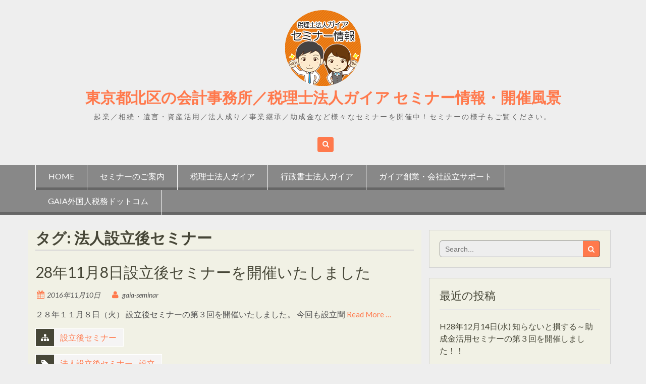

--- FILE ---
content_type: text/html; charset=UTF-8
request_url: http://gaia-tax.com/seminar/tag/%E6%B3%95%E4%BA%BA%E8%A8%AD%E7%AB%8B%E5%BE%8C%E3%82%BB%E3%83%9F%E3%83%8A%E3%83%BC/
body_size: 25254
content:
<!DOCTYPE html> <html lang="ja">
<head>
    <meta charset="UTF-8">
    <meta name="viewport" content="width=device-width, initial-scale=1">
    <link rel="profile" href="http://gmpg.org/xfn/11">
    <link rel="pingback" href="http://gaia-tax.com/seminar/xmlrpc.php">
    <title>法人設立後セミナー &#8211; 東京都北区の会計事務所／税理士法人ガイア セミナー情報・開催風景</title>
<link rel='dns-prefetch' href='//fonts.googleapis.com' />
<link rel='dns-prefetch' href='//s.w.org' />
<link rel="alternate" type="application/rss+xml" title="東京都北区の会計事務所／税理士法人ガイア セミナー情報・開催風景 &raquo; フィード" href="http://gaia-tax.com/seminar/feed/" />
<link rel="alternate" type="application/rss+xml" title="東京都北区の会計事務所／税理士法人ガイア セミナー情報・開催風景 &raquo; コメントフィード" href="http://gaia-tax.com/seminar/comments/feed/" />
<link rel="alternate" type="application/rss+xml" title="東京都北区の会計事務所／税理士法人ガイア セミナー情報・開催風景 &raquo; 法人設立後セミナー タグのフィード" href="http://gaia-tax.com/seminar/tag/%e6%b3%95%e4%ba%ba%e8%a8%ad%e7%ab%8b%e5%be%8c%e3%82%bb%e3%83%9f%e3%83%8a%e3%83%bc/feed/" />
		<script type="text/javascript">
			window._wpemojiSettings = {"baseUrl":"https:\/\/s.w.org\/images\/core\/emoji\/2\/72x72\/","ext":".png","svgUrl":"https:\/\/s.w.org\/images\/core\/emoji\/2\/svg\/","svgExt":".svg","source":{"concatemoji":"http:\/\/gaia-tax.com\/seminar\/wp-includes\/js\/wp-emoji-release.min.js?ver=4.6.29"}};
			!function(e,o,t){var a,n,r;function i(e){var t=o.createElement("script");t.src=e,t.type="text/javascript",o.getElementsByTagName("head")[0].appendChild(t)}for(r=Array("simple","flag","unicode8","diversity","unicode9"),t.supports={everything:!0,everythingExceptFlag:!0},n=0;n<r.length;n++)t.supports[r[n]]=function(e){var t,a,n=o.createElement("canvas"),r=n.getContext&&n.getContext("2d"),i=String.fromCharCode;if(!r||!r.fillText)return!1;switch(r.textBaseline="top",r.font="600 32px Arial",e){case"flag":return(r.fillText(i(55356,56806,55356,56826),0,0),n.toDataURL().length<3e3)?!1:(r.clearRect(0,0,n.width,n.height),r.fillText(i(55356,57331,65039,8205,55356,57096),0,0),a=n.toDataURL(),r.clearRect(0,0,n.width,n.height),r.fillText(i(55356,57331,55356,57096),0,0),a!==n.toDataURL());case"diversity":return r.fillText(i(55356,57221),0,0),a=(t=r.getImageData(16,16,1,1).data)[0]+","+t[1]+","+t[2]+","+t[3],r.fillText(i(55356,57221,55356,57343),0,0),a!=(t=r.getImageData(16,16,1,1).data)[0]+","+t[1]+","+t[2]+","+t[3];case"simple":return r.fillText(i(55357,56835),0,0),0!==r.getImageData(16,16,1,1).data[0];case"unicode8":return r.fillText(i(55356,57135),0,0),0!==r.getImageData(16,16,1,1).data[0];case"unicode9":return r.fillText(i(55358,56631),0,0),0!==r.getImageData(16,16,1,1).data[0]}return!1}(r[n]),t.supports.everything=t.supports.everything&&t.supports[r[n]],"flag"!==r[n]&&(t.supports.everythingExceptFlag=t.supports.everythingExceptFlag&&t.supports[r[n]]);t.supports.everythingExceptFlag=t.supports.everythingExceptFlag&&!t.supports.flag,t.DOMReady=!1,t.readyCallback=function(){t.DOMReady=!0},t.supports.everything||(a=function(){t.readyCallback()},o.addEventListener?(o.addEventListener("DOMContentLoaded",a,!1),e.addEventListener("load",a,!1)):(e.attachEvent("onload",a),o.attachEvent("onreadystatechange",function(){"complete"===o.readyState&&t.readyCallback()})),(a=t.source||{}).concatemoji?i(a.concatemoji):a.wpemoji&&a.twemoji&&(i(a.twemoji),i(a.wpemoji)))}(window,document,window._wpemojiSettings);
		</script>
		<style type="text/css">
img.wp-smiley,
img.emoji {
	display: inline !important;
	border: none !important;
	box-shadow: none !important;
	height: 1em !important;
	width: 1em !important;
	margin: 0 .07em !important;
	vertical-align: -0.1em !important;
	background: none !important;
	padding: 0 !important;
}
</style>
<link rel='stylesheet' id='wen-associate-bootstrap-css'  href='http://gaia-tax.com/seminar/wp-content/themes/wen-associate/assets/css/bootstrap.min.css?ver=3.3.4' type='text/css' media='all' />
<link rel='stylesheet' id='wen-associate-fontawesome-css'  href='http://gaia-tax.com/seminar/wp-content/themes/wen-associate/third-party/font-awesome/css/font-awesome.min.css?ver=4.6.1' type='text/css' media='all' />
<link rel='stylesheet' id='wen-associate-google-fonts-lato-css'  href='//fonts.googleapis.com/css?family=Lato%3A300%2C400%2C700%2C300italic%2C400italic%2C700italic&#038;ver=4.6.29' type='text/css' media='all' />
<link rel='stylesheet' id='wen-associate-style-css'  href='http://gaia-tax.com/seminar/wp-content/themes/wen-associate/style.css?ver=1.8.0' type='text/css' media='all' />
<link rel='stylesheet' id='wen-associate-responsive-css'  href='http://gaia-tax.com/seminar/wp-content/themes/wen-associate/assets/css/responsive.min.css?ver=1.7.0' type='text/css' media='all' />
<link rel='stylesheet' id='wen-associate-mmenu-style-css'  href='http://gaia-tax.com/seminar/wp-content/themes/wen-associate/third-party/mmenu/css/jquery.mmenu.min.css?ver=4.7.5' type='text/css' media='all' />
<!--[if lt IE 9]>
<script type='text/javascript' src='http://gaia-tax.com/seminar/wp-content/themes/wen-associate/assets/js/html5shiv.min.js?ver=4.6.29'></script>
<![endif]-->
<!--[if lt IE 9]>
<script type='text/javascript' src='http://gaia-tax.com/seminar/wp-content/themes/wen-associate/assets/js/respond.min.js?ver=4.6.29'></script>
<![endif]-->
<script type='text/javascript' src='http://gaia-tax.com/seminar/wp-includes/js/jquery/jquery.js?ver=1.12.4'></script>
<script type='text/javascript' src='http://gaia-tax.com/seminar/wp-includes/js/jquery/jquery-migrate.min.js?ver=1.4.1'></script>
<link rel='https://api.w.org/' href='http://gaia-tax.com/seminar/wp-json/' />
<link rel="EditURI" type="application/rsd+xml" title="RSD" href="http://gaia-tax.com/seminar/xmlrpc.php?rsd" />
<link rel="wlwmanifest" type="application/wlwmanifest+xml" href="http://gaia-tax.com/seminar/wp-includes/wlwmanifest.xml" /> 
<meta name="generator" content="WordPress 4.6.29" />
		<style type="text/css">.recentcomments a{display:inline !important;padding:0 !important;margin:0 !important;}</style>
		</head>

<body class="archive tag tag-14 wp-custom-logo site-layout-fluid header-layout-1 global-layout-right-sidebar">

        <div id="page" class="hfeed site container-fluid">
        <a class="skip-link screen-reader-text" href="#content">Skip to content</a>    <a href="#mob-menu" id="mobile-trigger"><i class="fa fa-bars"></i></a>
    <div style="display:none;">
      <div id="mob-menu">
          <ul id="menu-%e3%83%aa%e3%83%b3%e3%82%af" class="menu"><li id="menu-item-22" class="menu-item menu-item-type-custom menu-item-object-custom menu-item-home menu-item-22"><a href="http://gaia-tax.com/seminar/">HOME</a></li>
<li id="menu-item-17" class="menu-item menu-item-type-post_type menu-item-object-page menu-item-17"><a href="http://gaia-tax.com/seminar/information/">セミナーのご案内</a></li>
<li id="menu-item-16" class="menu-item menu-item-type-custom menu-item-object-custom menu-item-16"><a href="http://gaia-tax.com/">税理士法人ガイア</a></li>
<li id="menu-item-23" class="menu-item menu-item-type-custom menu-item-object-custom menu-item-23"><a href="http://www.gaia-gyosei.com/">行政書士法人ガイア</a></li>
<li id="menu-item-24" class="menu-item menu-item-type-custom menu-item-object-custom menu-item-24"><a href="http://www.gaia-setsuritsu.com/">ガイア創業・会社設立サポート</a></li>
<li id="menu-item-25" class="menu-item menu-item-type-custom menu-item-object-custom menu-item-25"><a href="http://gaia-tax.com/foreigner-tax-service/">Gaia外国人税務ドットコム</a></li>
</ul>      </div><!-- #mob-menu -->
    </div>

    
  <header id="masthead" class="site-header" role="banner"><div class="container">        <div class="site-branding">

      	      		<a href="http://gaia-tax.com/seminar/" class="custom-logo-link" rel="home" itemprop="url"><img width="150" height="150" src="http://gaia-tax.com/seminar/wp-content/uploads/2016/09/cropped-logo_seminar-blog-1.png" class="custom-logo" alt="cropped-logo_seminar-blog-1.png" itemprop="logo" /></a>      	
                  <h1 class="site-title"><a href="http://gaia-tax.com/seminar/" rel="home">
	      東京都北区の会計事務所／税理士法人ガイア セミナー情報・開催風景      </a></h1>
	                       <h2 class="site-description">起業／相続・遺言・資産活用／法人成り／事業継承／助成金など様々なセミナーを開催中！セミナーの様子もご覧ください。</h2>
           </div><!-- .site-branding -->

        
      <aside class="sidebar-header-right">

        
        
          <div class="search-btn-wrap"><a href="#" id="btn-search-icon"><i class="fa fa-search"></i></a></div><!-- .search-btn-wrap -->
          <div id="header-search-form">
            <form role="search" method="get" id="searchform" class="searchform" action="http://gaia-tax.com/seminar/">
    <label class="screen-reader-text" for="s">Search for:</label>
        <input type="text" value="" name="s" id="s"  placeholder="Search..."  class="search-field" />
    <input type="submit" id="searchsubmit" value="&#xf002;" class="search-submit"/>
</form>
          </div><!-- #header-search-form -->

              </aside><!-- .sidebar-header-right -->

    
      </div><!-- .container --></header><!-- #masthead -->    <div id="site-navigation" role="navigation">
      <div class="container">

        <nav class="main-navigation"><ul id="menu-%e3%83%aa%e3%83%b3%e3%82%af-1" class="menu"><li class="menu-item menu-item-type-custom menu-item-object-custom menu-item-home menu-item-22"><a href="http://gaia-tax.com/seminar/">HOME</a></li>
<li class="menu-item menu-item-type-post_type menu-item-object-page menu-item-17"><a href="http://gaia-tax.com/seminar/information/">セミナーのご案内</a></li>
<li class="menu-item menu-item-type-custom menu-item-object-custom menu-item-16"><a href="http://gaia-tax.com/">税理士法人ガイア</a></li>
<li class="menu-item menu-item-type-custom menu-item-object-custom menu-item-23"><a href="http://www.gaia-gyosei.com/">行政書士法人ガイア</a></li>
<li class="menu-item menu-item-type-custom menu-item-object-custom menu-item-24"><a href="http://www.gaia-setsuritsu.com/">ガイア創業・会社設立サポート</a></li>
<li class="menu-item menu-item-type-custom menu-item-object-custom menu-item-25"><a href="http://gaia-tax.com/foreigner-tax-service/">Gaia外国人税務ドットコム</a></li>
</ul></nav>
      </div><!-- .container -->
    </div><!-- #site-navigation -->
    
  <div id="content" class="site-content"><div class="container"><div class="row">    

	<div id="primary"  class="content-area col-sm-8"  >
		<main id="main" class="site-main" role="main">

		
			<header class="page-header">
				<h2 class="page-title">タグ: 法人設立後セミナー</h2>			</header><!-- .page-header -->

						
				
<article id="post-139" class="post-139 post type-post status-publish format-standard hentry category-33 tag-14 tag-34">
	<header class="entry-header">
		<h2 class="entry-title"><a href="http://gaia-tax.com/seminar/seturitugo/" rel="bookmark">28年11月8日設立後セミナーを開催いたしました</a></h2>
				<div class="entry-meta">
			<span class="posted-on"><a href="http://gaia-tax.com/seminar/seturitugo/" rel="bookmark"><time class="entry-date published" datetime="2016-11-10T17:49:34+00:00">2016年11月10日</time><time class="updated" datetime="2018-02-11T22:59:33+00:00">2018年2月11日</time></a></span><span class="byline"> <span class="author vcard"><a class="url fn n" href="http://gaia-tax.com/seminar/author/gaia-seminar/">gaia-seminar</a></span></span>		</div><!-- .entry-meta -->
			</header><!-- .entry-header -->

         	<div class="entry-summary">
                <p>２８年１１月８日（火） 設立後セミナーの第３回を開催いたしました。 今回も設立間 <a href="http://gaia-tax.com/seminar/seturitugo/" class="read-more">Read More &#8230;</a></p>
      </div><!-- .entry-summary -->
      
	<footer class="entry-footer">
		<span class="cat-links"><i class="fa fa-sitemap"></i><a href="http://gaia-tax.com/seminar/category/%e8%a8%ad%e7%ab%8b%e5%be%8c%e3%82%bb%e3%83%9f%e3%83%8a%e3%83%bc/" rel="category tag">設立後セミナー</a></span><span class="tags-links"><i class="fa fa-tag"></i><a href="http://gaia-tax.com/seminar/tag/%e6%b3%95%e4%ba%ba%e8%a8%ad%e7%ab%8b%e5%be%8c%e3%82%bb%e3%83%9f%e3%83%8a%e3%83%bc/" rel="tag">法人設立後セミナー</a>, <a href="http://gaia-tax.com/seminar/tag/%e8%a8%ad%e7%ab%8b/" rel="tag">設立</a></span>	</footer><!-- .entry-footer -->
</article><!-- #post-## -->

			
				
<article id="post-34" class="post-34 post type-post status-publish format-standard hentry category-my-number tag-fintech tag-13 tag-14">
	<header class="entry-header">
		<h2 class="entry-title"><a href="http://gaia-tax.com/seminar/my-number/" rel="bookmark">Fintechサービス・マイナンバー対応・法人設立後セミナーを開催します</a></h2>
				<div class="entry-meta">
			<span class="posted-on"><a href="http://gaia-tax.com/seminar/my-number/" rel="bookmark"><time class="entry-date published" datetime="2016-09-18T09:08:11+00:00">2016年9月18日</time><time class="updated" datetime="2016-09-20T17:15:26+00:00">2016年9月20日</time></a></span><span class="byline"> <span class="author vcard"><a class="url fn n" href="http://gaia-tax.com/seminar/author/gaia-seminar/">gaia-seminar</a></span></span>		</div><!-- .entry-meta -->
			</header><!-- .entry-header -->

         	<div class="entry-summary">
                <p>経営者の方、必見 まだ間に合う！マイナンバー対応 開催日： 2016/10/4（ <a href="http://gaia-tax.com/seminar/my-number/" class="read-more">Read More &#8230;</a></p>
      </div><!-- .entry-summary -->
      
	<footer class="entry-footer">
		<span class="cat-links"><i class="fa fa-sitemap"></i><a href="http://gaia-tax.com/seminar/category/my-number/" rel="category tag">Fintechサービス・マイナンバー対応・法人設立後セミナー</a></span><span class="tags-links"><i class="fa fa-tag"></i><a href="http://gaia-tax.com/seminar/tag/fintech%e3%82%b5%e3%83%bc%e3%83%93%e3%82%b9/" rel="tag">Fintechサービス</a>, <a href="http://gaia-tax.com/seminar/tag/%e3%83%9e%e3%82%a4%e3%83%8a%e3%83%b3%e3%83%90%e3%83%bc%e5%af%be%e5%bf%9c/" rel="tag">マイナンバー対応</a>, <a href="http://gaia-tax.com/seminar/tag/%e6%b3%95%e4%ba%ba%e8%a8%ad%e7%ab%8b%e5%be%8c%e3%82%bb%e3%83%9f%e3%83%8a%e3%83%bc/" rel="tag">法人設立後セミナー</a></span><span class="comments-link"><i class="fa fa-comment"></i><a href="http://gaia-tax.com/seminar/my-number/#respond">Leave a comment</a></span>	</footer><!-- .entry-footer -->
</article><!-- #post-## -->

			
			
		
		</main><!-- #main -->
	</div><!-- #primary -->



<div id="sidebar-primary" role="complementary"  class="widget-area sidebar col-sm-4"  >
  
    <aside id="search-2" class="widget widget_search"><form role="search" method="get" id="searchform" class="searchform" action="http://gaia-tax.com/seminar/">
    <label class="screen-reader-text" for="s">Search for:</label>
        <input type="text" value="" name="s" id="s"  placeholder="Search..."  class="search-field" />
    <input type="submit" id="searchsubmit" value="&#xf002;" class="search-submit"/>
</form>
</aside>		<aside id="recent-posts-2" class="widget widget_recent_entries">		<h3 class="widget-title">最近の投稿</h3>		<ul>
					<li>
				<a href="http://gaia-tax.com/seminar/subsidy-2/">H28年12月14日(水) 知らないと損する～助成金活用セミナーの第３回を開催しました！！</a>
						</li>
					<li>
				<a href="http://gaia-tax.com/seminar/corporation1211/">H28年12月11日法人・個人どっちが得？起業セミナーの第4回を開催しました！</a>
						</li>
					<li>
				<a href="http://gaia-tax.com/seminar/corporation1120/">28年11月20日法人・個人どっちが得？起業セミナーの第3回を開催しました。</a>
						</li>
					<li>
				<a href="http://gaia-tax.com/seminar/incorporation/">28年11月10日法人成りセミナーを開催いたしました。</a>
						</li>
					<li>
				<a href="http://gaia-tax.com/seminar/seturitugo/">28年11月8日設立後セミナーを開催いたしました</a>
						</li>
					<li>
				<a href="http://gaia-tax.com/seminar/fintech-3/">28年11月8日ＦｉｎＴｅｃｈサービスマイナンバー対応セミナーを開催いたしました。</a>
						</li>
					<li>
				<a href="http://gaia-tax.com/seminar/fintech-2/">28年10月21日ＦｉｎＴｅｃｈサービスマイナンバー対応セミナーを開催いたしました。</a>
						</li>
					<li>
				<a href="http://gaia-tax.com/seminar/inheritance-2/">28年10月15日相続・遺言・資産活用セミナーの第2回を開催いたしました.</a>
						</li>
					<li>
				<a href="http://gaia-tax.com/seminar/accounts/">勘定科目別　会計・税務処理セミナーを開催します</a>
						</li>
					<li>
				<a href="http://gaia-tax.com/seminar/corporation105/">28年10月5日法人・個人どっちが得？起業セミナーの第１回を開催しました。</a>
						</li>
					<li>
				<a href="http://gaia-tax.com/seminar/fintech/">28年10月4日ＦｉｎＴｅｃｈサービスマイナンバー対応セミナーを開催いたしました。</a>
						</li>
					<li>
				<a href="http://gaia-tax.com/seminar/social/">28年９月24日(土)事業承継・法人成りセミナーの第１回を開催いたしました。</a>
						</li>
					<li>
				<a href="http://gaia-tax.com/seminar/succession/">28年9月17日(土)相続・遺言・資産活用セミナーの第１回を開催いたしました。</a>
						</li>
					<li>
				<a href="http://gaia-tax.com/seminar/subsidy201609/">９月１４日（水） ～知らないと損する～助成金活用セミナーの第１回を開催しました！！</a>
						</li>
					<li>
				<a href="http://gaia-tax.com/seminar/subsidy/">助成金セミナーを開催します</a>
						</li>
					<li>
				<a href="http://gaia-tax.com/seminar/construction-industry/">建設業法人成セミナーを開催します</a>
						</li>
					<li>
				<a href="http://gaia-tax.com/seminar/succession-business/">事業継承セミナーを開催します</a>
						</li>
					<li>
				<a href="http://gaia-tax.com/seminar/corporation-becomes/">法人成りセミナーを開催します</a>
						</li>
					<li>
				<a href="http://gaia-tax.com/seminar/inheritance/">相続・遺言・資産活用セミナーを開催します</a>
						</li>
					<li>
				<a href="http://gaia-tax.com/seminar/corporation/">起業セミナーを開催します</a>
						</li>
				</ul>
		</aside>		<aside id="categories-2" class="widget widget_categories"><h3 class="widget-title">カテゴリー</h3>		<ul>
	<li class="cat-item cat-item-2"><a href="http://gaia-tax.com/seminar/category/my-number/" >Fintechサービス・マイナンバー対応・法人設立後セミナー</a>
</li>
	<li class="cat-item cat-item-6"><a href="http://gaia-tax.com/seminar/category/succession-business/" >事業継承セミナー</a>
</li>
	<li class="cat-item cat-item-8"><a href="http://gaia-tax.com/seminar/category/subsidy/" >助成金セミナー</a>
</li>
	<li class="cat-item cat-item-29"><a href="http://gaia-tax.com/seminar/category/accounts/" >勘定科目別　会計・税務処理セミナー</a>
</li>
	<li class="cat-item cat-item-7"><a href="http://gaia-tax.com/seminar/category/construction-industry/" >建設業法人成セミナー</a>
</li>
	<li class="cat-item cat-item-1"><a href="http://gaia-tax.com/seminar/category/%e6%9c%aa%e5%88%86%e9%a1%9e/" >未分類</a>
</li>
	<li class="cat-item cat-item-5"><a href="http://gaia-tax.com/seminar/category/corporation-becomes/" >法人成りセミナー</a>
</li>
	<li class="cat-item cat-item-4"><a href="http://gaia-tax.com/seminar/category/inheritance/" >相続・遺言・資産活用セミナー</a>
</li>
	<li class="cat-item cat-item-33"><a href="http://gaia-tax.com/seminar/category/%e8%a8%ad%e7%ab%8b%e5%be%8c%e3%82%bb%e3%83%9f%e3%83%8a%e3%83%bc/" >設立後セミナー</a>
</li>
	<li class="cat-item cat-item-3"><a href="http://gaia-tax.com/seminar/category/starting-business/" >起業セミナー</a>
</li>
		</ul>
</aside><aside id="archives-2" class="widget widget_archive"><h3 class="widget-title">アーカイブ</h3>		<ul>
			<li><a href='http://gaia-tax.com/seminar/2016/12/'>2016年12月</a></li>
	<li><a href='http://gaia-tax.com/seminar/2016/11/'>2016年11月</a></li>
	<li><a href='http://gaia-tax.com/seminar/2016/10/'>2016年10月</a></li>
	<li><a href='http://gaia-tax.com/seminar/2016/09/'>2016年9月</a></li>
		</ul>
		</aside><aside id="meta-2" class="widget widget_meta"><h3 class="widget-title">メタ情報</h3>			<ul>
						<li><a href="http://gaia-tax.com/seminar/wp-login.php">ログイン</a></li>
			<li><a href="http://gaia-tax.com/seminar/feed/">投稿の <abbr title="Really Simple Syndication">RSS</abbr></a></li>
			<li><a href="http://gaia-tax.com/seminar/comments/feed/">コメントの <abbr title="Really Simple Syndication">RSS</abbr></a></li>
			<li><a href="https://ja.wordpress.org/" title="Powered by WordPress, state-of-the-art semantic personal publishing platform.">WordPress.org</a></li>			</ul>
			</aside><aside id="recent-comments-2" class="widget widget_recent_comments"><h3 class="widget-title">最近のコメント</h3><ul id="recentcomments"></ul></aside>
  </div><!-- #sidebar-primary -->




  </div><!-- .row --></div><!-- .container --></div><!-- #content -->

  <footer id="colophon" class="site-footer" role="contentinfo" ><div class="container">        <div class="row">

              <div class="col-sm-6">
                        <div id="footer-navigation" class="menu-%e3%83%aa%e3%83%b3%e3%82%af-container"><ul id="menu-%e3%83%aa%e3%83%b3%e3%82%af-2" class="menu"><li class="menu-item menu-item-type-custom menu-item-object-custom menu-item-home menu-item-22"><a href="http://gaia-tax.com/seminar/">HOME</a></li>
<li class="menu-item menu-item-type-post_type menu-item-object-page menu-item-17"><a href="http://gaia-tax.com/seminar/information/">セミナーのご案内</a></li>
<li class="menu-item menu-item-type-custom menu-item-object-custom menu-item-16"><a href="http://gaia-tax.com/">税理士法人ガイア</a></li>
<li class="menu-item menu-item-type-custom menu-item-object-custom menu-item-23"><a href="http://www.gaia-gyosei.com/">行政書士法人ガイア</a></li>
<li class="menu-item menu-item-type-custom menu-item-object-custom menu-item-24"><a href="http://www.gaia-setsuritsu.com/">ガイア創業・会社設立サポート</a></li>
<li class="menu-item menu-item-type-custom menu-item-object-custom menu-item-25"><a href="http://gaia-tax.com/foreigner-tax-service/">Gaia外国人税務ドットコム</a></li>
</ul></div>                                <div class="copyright">
              Copyright. All rights reserved.            </div><!-- .copyright -->
                  </div><!-- .col-sm-6 -->
      
      <div class="col-sm-6 pull-right">

          <div class="site-info">
            <a href="http://wordpress.org/">Powered by WordPress</a>
            <span class="sep"> | </span>
            WEN Associate by <a href="http://wenthemes.com/" rel="designer" target="_blank">WEN Themes</a>          </div><!-- .site-info -->

      </div><!-- .col-sm-6 -->
    </div><!-- .row -->

      </div><!-- .container --></footer><!-- #colophon -->

</div><!-- #page --><a href="#" class="scrollup" id="btn-scrollup"><i class="fa fa-chevron-circle-up"></i></a>

<script type='text/javascript' src='http://gaia-tax.com/seminar/wp-content/themes/wen-associate/assets/js/navigation.min.js?ver=20120206'></script>
<script type='text/javascript' src='http://gaia-tax.com/seminar/wp-content/themes/wen-associate/assets/js/skip-link-focus-fix.min.js?ver=20130115'></script>
<script type='text/javascript' src='http://gaia-tax.com/seminar/wp-content/themes/wen-associate/third-party/cycle2/js/jquery.cycle2.min.js?ver=2.1.6'></script>
<script type='text/javascript' src='http://gaia-tax.com/seminar/wp-content/themes/wen-associate/third-party/mmenu/js/jquery.mmenu.min.js?ver=4.7.5'></script>
<script type='text/javascript' src='http://gaia-tax.com/seminar/wp-content/themes/wen-associate/assets/js/custom.min.js?ver=1.0.0'></script>
<script type='text/javascript' src='http://gaia-tax.com/seminar/wp-includes/js/wp-embed.min.js?ver=4.6.29'></script>
</body>
</html>


--- FILE ---
content_type: text/css
request_url: http://gaia-tax.com/seminar/wp-content/themes/wen-associate/assets/css/responsive.min.css?ver=1.7.0
body_size: 7320
content:
@media only screen and (max-width:1149px){.sidebar-header-right{text-align:right;width:60%}.site-branding{width:40%}#header-search-form{margin-left:0}#site-navigation ul li a{font-size:14px;padding:10px 28px}#site-navigation{min-height:inherit}.latest-news-widget .col-sm-2,.latest-news-widget .col-sm-5ths{width:33.3%}div.latest-news-widget div.latest-news-item:after{background-size:100% 30px;bottom:-36px;height:30px}.col-sm-3 .latest-news-item .latest-news-meta{font-size:14px}.col-sm-3 .latest-news-item .latest-news-meta span{float:left}.col-sm-5ths .latest-news-meta>span{display:block}.col-sm-4 .latest-news-meta>span.latest-news-comments{float:right}.sidebar .advanced-recent-posts-thumb{float:none;display:block;width:100%;margin:0 auto 15px}.sidebar .advanced-recent-posts-thumb img{width:auto;float:none;display:block;margin:0 auto}#site-navigation ul ul,#site-navigation.fixed ul ul{top:45px}.cta-button.cta-button-primary{margin:0 auto;width:auto}#site-navigation ul li.menu-item-has-children>a:after,#site-navigation ul li.page_item_has_children>a:after{top:7px}.site-layout-boxed #site-navigation ul ul{top:51px}}@media only screen and (max-width:1140px){.container,.site-layout-boxed #site-navigation.fixed .container{margin:0 auto;width:95%}}@media only screen and (max-width:1023px){#site-navigation:after{display:none}#site-navigation ul li a{font-size:14px;padding:10px 16px}.advanced-recent-posts-text-wrap,.col-sm-4 .service-block-inner-content,.partners-text-wrap,.service-block-inner-content{padding-left:0}#featured-slider .cycle-caption p{font-size:15px}#featured-slider .cycle-caption h3{font-size:21px}#featured-slider .cycle-prev{left:5px}#featured-slider .cycle-next{right:5px}#featured-slider .cycle-next:after,#featured-slider .cycle-prev:after{font-size:32px}#featured-slider .cycle-next,#featured-slider .cycle-prev{width:40px;height:40px;bottom:43%}.service-block-item .fa{margin-bottom:5px}.widget-subtitle{font-size:18px}.widget-title{font-size:22px;font-weight:700}#sidebar-front-page-lower-left .cta-button.cta-button-primary{margin:0 auto;max-width:200px}.advanced-recent-posts-widget img{margin-right:16px;max-width:77px!important}.partners-summary{display:block;line-height:1.3}.partners-item img{margin:0 15px 5px 0}#colophon .col-sm-6{text-align:center;width:100%}.partners-thumb{margin-right:0}.site-info{text-align:center}.service-block-item.col-sm-3 .fa{display:inline-block;margin:0 auto 5px;text-align:center}.partners-item.col-sm-2 img,.partners-item.col-sm-3 img,.partners-item.col-sm-5ths img{width:auto;display:block;float:none;margin:0 auto;padding:0}.col-sm-3 .latest-news-meta,.col-sm-3 .latest-news-title,.col-sm-4 .latest-news-meta,.col-sm-4 .latest-news-title,.col-sm-6 .latest-news-meta,.col-sm-6 .latest-news-title,.partners-thumb{margin-bottom:15px}.partners-thumb{width:auto;display:block;float:none}.partners-item.col-sm-2,.partners-item.col-sm-3,.partners-item.col-sm-5ths{width:50%}.col-sm-2 .partners-thumb,.col-sm-3 .partners-thumb,.col-sm-5ths .partners-thumb{float:left;margin-bottom:15px;margin-right:15px}.sidebar .widget{padding:10px}.latest-news-meta>span{float:left}.latest-news-summary{font-size:15px}.latest-news-widget .col-sm-2,.latest-news-widget .col-sm-3,.latest-news-widget .col-sm-5ths{width:33.3%}.sidebar .cta-button.cta-button-primary{width:auto}.sidebar .latest-news-text-wrap{padding:0}#sidebar-front-page-bottom{padding-top:20px}}@media only screen and (max-width:767px){.site-header,body{padding-top:0}header .site-branding{width:100%;text-align:center}.sidebar-header-right{width:100%;text-align:center;float:none;display:inline-block}.sidebar-header-right .fa.fa-search{float:none}#header-search-form{margin-top:15px;width:100%;z-index:999}#sidebar-primary,#sidebar-secondary,.comment-form input[type=text]{margin-top:20px}.global-layout-left-sidebar #primary{float:none;overflow:hidden}.global-layout-left-sidebar #sidebar-primary,.global-layout-right-sidebar #sidebar-primary{clear:both}.global-layout-right-sidebar #primary{overflow:hidden}.global-layout-three-columns #primary{display:block}.global-layout-three-columns #sidebar-secondary{float:none}.latest-news-thumb img{width:auto}.global-layout-three-columns #sidebar-primary{float:none}#mobile-trigger{display:block;margin-left:10px;margin-top:10px;width:30px}#mobile-trigger .fa.fa-bars{color:#ff794c;font-size:30px}#site-navigation{display:none}h2.site-description{text-align:center}#masthead .wen_associate_widget_social li:first-child a{margin-left:0}#featured-slider .cycle-caption{background-color:rgba(0,0,0,.13);left:13%;padding:10px;position:absolute;text-align:center;top:27px;width:74%;z-index:999}#featured-slider .cycle-caption h3{font-size:15px}.container,.site-layout-boxed #site-navigation.fixed .container{width:100%}.service-block-item.col-sm-3 .fa{display:inline-block;float:none;margin:0 20px 15px 0;text-align:center}.partners-item.col-sm-2,.partners-item.col-sm-3,.partners-item.col-sm-5ths{width:100%;clear:both}.col-sm-2 .partners-thumb,.col-sm-3 .partners-thumb,.col-sm-5ths .partners-thumb{float:left;margin-bottom:15px;margin-right:15px}.sidebar .widget{padding:20px}.search-btn-wrap{display:inline-block;float:none}#primary .latest-news-widget .row>div,.latest-news-widget .col-sm-2,.latest-news-widget .col-sm-3,.latest-news-widget .col-sm-5ths{width:50%;clear:inherit;float:left}.sidebar-header-right{margin-bottom:15px;margin-top:10px;position:relative}.site-header{margin-top:-30px;padding:0}#searchform{max-width:385px;width:100%}.widget-title{font-size:20px;padding-bottom:10px;margin-bottom:20px}#content{margin-top:0;padding-bottom:20px}.widget{margin:0 0 15px}.header-layout-1 .sidebar-header-right{margin-bottom:15px;margin-top:0}h1.site-title{font-size:34px;margin-bottom:0}}@media only screen and (max-width:479px){#featured-slider .cycle-caption p{display:none}.nav-links .nav-next,.nav-links .nav-previous{float:none}.nav-links .nav-next{margin-top:20px}#masthead .wen_associate_widget_social li a{margin-left:5px}#featured-slider .cycle-next,#featured-slider .cycle-prev{bottom:42%;height:30px;width:30px}#featured-slider .cycle-next:after,#featured-slider .cycle-prev:after{font-size:19px}#featured-slider .cycle-caption h3{font-size:13px}#featured-slider .cycle-caption{left:15%;padding:10px;position:absolute;text-align:center;top:33px;width:70%;z-index:999}#featured-slider .cycle-pager{bottom:-3px}.searchform{max-width:100%;min-width:inherit}.widget-title{font-size:21px;margin-bottom:15px;padding-bottom:15px}.widget-subtitle{font-size:18px}.sidebar-header-right{margin:0 0 20px}#btn-search-icon,.sidebar-header-right .wen_associate_widget_social{margin:0}#header-search-form{bottom:-42px;margin-top:15px;width:100%}#primary .latest-news-widget .row>div,.latest-news-widget .col-sm-2,.latest-news-widget .col-sm-3,.latest-news-widget .col-sm-5ths{clear:inherit;width:100%}div.latest-news-meta span.latest-news-comments{float:right}#primary .latest-works-item{width:50%}.error404 #main .page-header{margin-bottom:0}.error-404 .page-title{font-size:27px;font-weight:700}.text-404{font-size:79px}#quick-links-404 ul li a{font-size:15px;padding:0 5px}section.error-404{padding-bottom:20px}#primary h3.widget-title{display:block}#primary h3.widget-title span{width:100%}.sidebar-header-right{text-align:center;width:100%}}

--- FILE ---
content_type: application/x-javascript
request_url: http://gaia-tax.com/seminar/wp-content/themes/wen-associate/assets/js/skip-link-focus-fix.min.js?ver=20130115
body_size: 515
content:
!function(){var is_webkit=navigator.userAgent.toLowerCase().indexOf("webkit")>-1,is_opera=navigator.userAgent.toLowerCase().indexOf("opera")>-1,is_ie=navigator.userAgent.toLowerCase().indexOf("msie")>-1;(is_webkit||is_opera||is_ie)&&document.getElementById&&window.addEventListener&&window.addEventListener("hashchange",function(){var element=document.getElementById(location.hash.substring(1));element&&(/^(?:a|select|input|button|textarea)$/i.test(element.tagName)||(element.tabIndex=-1),element.focus())},!1)}();